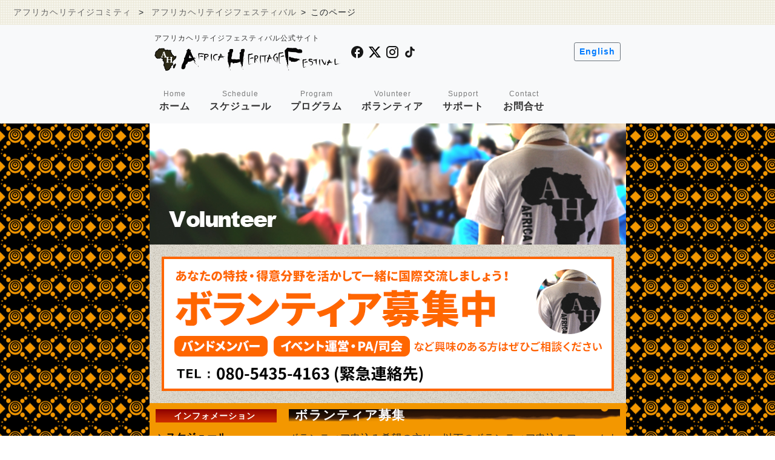

--- FILE ---
content_type: text/html; charset=UTF-8
request_url: http://africaheritage.jp/festival/j-volunteer.html
body_size: 6871
content:
<!-- headファイルhead.phpを読み込み -->


<!DOCTYPE html PUBLIC "-//W3C//DTD XHTML 1.0 Transitional//EN" "http://www.w3.org/TR/xhtml1/DTD/xhtml1-transitional.dtd">
<html xmlns="http://www.w3.org/1999/xhtml" xml:lang="ja" lang="ja">

<head>
      <meta http-equiv="Content-Type" content="text/html; charset=utf-8" />
      <meta http-equiv="Content-Style-Type" content="text/css" />
      <meta http-equiv="Content-Script-Type" content="text/javascript" />
      <meta http-equiv="imagetoolbar" content="no" />
      <meta name="description" content="アフリカヘリテイジコミティーが主催/運営する「アフリカヘリテイジフェスティバル」などのイベント・コンサート・出展イベントなどをご紹介します。 イベント委託・講演依頼・演奏会依頼・ワークショップ依頼・文化展示依頼なども受け付けております。" />
      <meta name="keywords" content="アフリカ, アフリカン, フェスティバル, フェス, ヘリテイジ, イベント" />

      <meta name="viewport" content="width=device-width,user-scalable=no,maximum-scale=1" />
      <link rel="stylesheet" media="all" type="text/css" href="http://africaheritage.jp/festival/css/style.css" />
      <!-- ※デフォルトのスタイル（style.css） -->
      <link rel="stylesheet" media="all" type="text/css" href="http://africaheritage.jp/festival/css/tablet.css" />
      <!-- ※タブレット用のスタイル（tablet.css） -->
      <link rel="stylesheet" media="all" type="text/css" href="http://africaheritage.jp/festival/css/smart.css" />
      <!-- ※スマートフォン用のスタイル（smart.css） -->

      <link rel="stylesheet" href="http://africaheritage.jp/festival/css/common.css" type="text/css" />
      <script type="text/javascript" src="http://africaheritage.jp/festival/js/jquery.js"></script>
      <script type="text/javascript" src="http://africaheritage.jp/festival/js/common.js"></script>

      <link href="http://africaheritage.jp/festival/common_201906/bootstrap.min.css" rel="stylesheet">
      <link href="http://africaheritage.jp/festival/common_201906/style_edit.css" rel="stylesheet">
      <script type="text/javascript" src="http://africaheritage.jp/festival/common_201906/jquery.min.js"></script>
      <script type="text/javascript" src="http://africaheritage.jp/festival/common_201906/bootstrap.min.js"></script>

<title>ボランティア募集｜アフリカヘリテイジフェスティバル</title>

</head>
<body>
    
    
<!-- ヘッダーファイルheader.phpを読み込み -->


<body>


<!--head_navi201912-->
<style type="text/css">
.pkz{
      background-color:#eee;
      font-size:14px;
      padding:10px 15px;background-image: url(http://africaheritage.jp/img/grid.gif);
      }.pkz span{margin:0 0.5em;}.pkz a{font-weight:normal;color:#666;}
</style>
<div class="pkz">
      <a href="http://africaheritage.jp">
      <span>アフリカヘリテイジコミティ</span></a>
      &gt;
      <a href="http://africaheritage.jp/festival/">
      <span>アフリカヘリテイジフェスティバル</span></a>&gt;<span>このページ</span></div>
<!--/head_navi201912/-->


<!--▼▼▼edit20190602-->
<!--navi-->

<nav class="navbar navbar-expand-sm navbar-light bg-light">
    <div class="container" style="max-width: 800px;">
        <a class="navbar-brand" href="index.html">
            <div class="e_NavTitle">アフリカヘリテイジフェスティバル公式サイト</div>
            <img src="http://africaheritage.jp/festival/images/logo.gif" alt="" width="307px" height="39" /></a>
            <div class="SNS">
                <!-- SNS style -->
                 <style>
                   div.sns {
                      display: flex; 
                      justify-content: center; 
                      gap: 20px 20px;
                   }
                   .SNS a img {
                      width: 24px;
                      height: 24px;
                   }
                 </style>
              
                <a href="https://www.facebook.com/profile.php?id=61555487796322">
                      <img src="http://africaheritage.jp/festival/images/facebook.svg" alt="facebook"></a>
                <a href="https://twitter.com/africa_fes">
                      <img src="http://africaheritage.jp/festival/images/x.svg" alt="x(twitter)"></a>
                <a href="https://www.instagram.com/africaheritagefestival">
                      <img src="http://africaheritage.jp/festival/images/instagram.svg" alt="instagram"></a>
                <a href="https://www.tiktok.com/@africaheritagefestival">
                      <img src="http://africaheritage.jp/festival/images/tiktok.svg" alt="tiktok"></a>
             </div>
        <div class="ml-auto btn btn-sm ml-2 btn-outline-secondary d-none d-sm-block"><a href="http://africaheritage.jp/festival/e-index.html">English</a></div>
        <button type="button" class="navbar-toggler e_NavTgl" data-toggle="collapse" data-target="#Navber" aria-controls="Navber" aria-expanded="false" aria-label="navi"> <span class="navbar-toggler-icon"></span> </button></div>
<!-- /.container -->
</nav><!--/navi/-->

<!--navi--><nav class="navbar navbar-expand-sm navbar-light bg-light">
<div class="container" style="max-width: 800px;">
<div class="collapse navbar-collapse" id="Navber">
<ul class="navbar-nav">
<li class="nav-item"><a class="nav-link" href="http://africaheritage.jp/festival/index.html" data-toggle="tooltip" title="アフリカヘリテイジフェスティバル公式サイト トップへ"><span class="e_NavSub">Home</span><span class="e_NavTx">ホーム</span></a></li>
<li class="nav-item"><a class="nav-link" href="http://africaheritage.jp/festival/j-schedule.html" data-toggle="tooltip" title="開催イベントの予定"><span class="e_NavSub">Schedule</span><span class="e_NavTx">スケジュール</span></a></li>
<li class="nav-item"><a class="nav-link" href="http://africaheritage.jp/festival/j-program.html" data-toggle="tooltip" title="イベントの内容について"><span class="e_NavSub">Program</span><span class="e_NavTx">プログラム</span></a></li>
<li class="nav-item"><a class="nav-link" href="http://africaheritage.jp/festival/j-volunteer.html" data-toggle="tooltip" title="イベントスタッフ募集中！"><span class="e_NavSub">Volunteer</span><span class="e_NavTx">ボランティア</span></a></li>
<li class="nav-item"><a class="nav-link" href="http://africaheritage.jp/festival/j-support.html" data-toggle="tooltip" title="協力のお願い"><span class="e_NavSub">Support</span><span class="e_NavTx">サポート</span></a></li>
<li class="nav-item"><a class="nav-link" href="http://africaheritage.jp/festival/j-contact.html" data-toggle="tooltip" title="お問合せ"><span class="e_NavSub">Contact</span><span class="e_NavTx">お問合せ</span></a></li>
<li class="nav-item"><a class="nav-link d-sm-none" href="http://africaheritage.jp/festival/e-index.html" data-toggle="tooltip" title="Language"><span class="e_NavSub">Language</span><span class="e_NavTx">English</span></a></li>
</ul>
</div>
<!-- /.navbar-collapse --></div>
<!-- /.container --></nav><!--/navi/--><!--▲▲▲edit20190602-->

<div id="top">

    <div id="icatch"><img src="http://africaheritage.jp/festival/images/icatch-volunteer.jpg" alt="ボランティア募集" />
    <img src="http://africaheritage.jp/festival/images/volunteerswanted.png" width="100%" alt="ボランティア説明会 Volunteer Meeting" border="0">
    </div>
    <div id="contents">
      <div id="main">
       <h2>ボランティア募集</h2>


<p>
ボランティア申込み希望の方は、以下のボランティア申込みフォームよりお申込みください。
</p>


<a href="https://forms.gle/687uaQAvbnZZCXeTA">
<img src="http://africaheritage.jp/festival/images/volunteer-form.jpg" alt="volunteer-form" border="0"></a>




<p><br><br><br></p>

<p>
アフリカヘリテイジコミティーでは理事長トニー・ジャスティスのもと、
アフリカ文化への理解促進のための活動や日本・アフリカのこどもの支援活動など、
様々な事業に取り組んでいます。
全ての事業の運営に関わる本部/実行委員会のボランティアスタッフの他、
各事業ごとのボランティアスタッフを随時募集しています。<br><br>

その他、音楽活動を中心としたアーティストメンバー、
アフリカヘリテイジバンドメンバーも募集しています。
歌、楽器（何でも可）など音楽のできる方、アフリカ/日本、国籍を問わず大募集です。<br><br>

また、イベントPA音響設営できる方・電気配線設営できる方、ステージ設営できる大工さんなど、
専門知識・技術をお持ちの方も大歓迎です！
あなたの特技・得意分野を活かして一緒に国際交流しましょう！！<br><br>

</p>

<p><br><br><br></p>

<p>＊＊＊＊＊＊＊＊＊＊＊＊＊＊＊＊＊＊＊＊＊＊＊＊＊＊＊＊＊＊＊＊＊＊＊＊</p>

<p><img src="http://africaheritage.jp/festival/images/tony.jpg" alt="" width="200" class="img-left"/>
アフリカヘリテイジコミティー理事長　トニー・ジャスティスより<br><br>
「学生のみなさん、社会人のみなさん、あなたの特技や得意分野を活かして
是非ボランティアに参加してください。
活動を通して異なる文化・考え方・人々の暮らしを知り、きっと世界が広がると思います。
そしてあなたの活動が、未来を担うこどもたちを育て、多文化共生のできる社会づくりにつながっていきます。」</p>

<p>＊＊＊＊＊＊＊＊＊＊＊＊＊＊＊＊＊＊＊＊＊＊＊＊＊＊＊＊＊＊＊＊＊＊＊＊</p>
<p><br><br><br></p>


<h2 style="margin-top: 1.5rem;">ボランティア募集について</h2>
<p>
   アフリカヘリテイジコミティーでは大きく分けて以下のボランティアを募集しています。<br>
   こども達の未来のため、地域のために活動する志のある方大歓迎です！</p>

<h3 style="margin-top: 1.5rem;">◆フェスティバルのボランティア</h3>

<p>
   <img src="http://africaheritage.jp/festival/images/festival-image.jpg" alt="" width="200" class="img-left"/>
   会場案内、チラシ配り、インフォメーション（受付）、スタンプラリーのセッティング/受付、
   文化体験ワークショップ（太鼓体験・ビーズ体験・衣装体験など）のサポート、
   レセプション（来賓対応）、ステージ・テント設営・撤去、駐車場/車両誘導、料理販売サポート、写真/動画撮影など<br><br>   
</p>
<h4>
   【その他、以下の担当できる方を大募集しています！！】
</h4>
<p>
   ＰＡ音響設営のできる方、電気配線設営のできる方、ステージ設営できる大工さん、
   備品の運搬できる方（トラック運転できる方、マニュアルできる方、大歓迎！）、司会/ＭＣできる方、大歓迎！<br><br>
   ※フェスティバルは、年に３～４回開催<br><br>
</p>
   
<h4 style="margin-top: 1.5rem;">【ボランティア内容】</h4>
<ul>
   <li>開催４日前～３日前の主な作業：備品の積み込み作業（体力ある方、大歓迎！）</li>
   <li>
      開催２日前の主な作業：備品運搬、荷卸し作業・テントやステージの設営（体力ある方、大歓迎！）
   </li>
   <li>
      開催前日の主な作業：テントやステージの設営、机・イス・のぼり設置など会場セッティング作業
   </li>
   <li>
      開催当日の主な内容：朝のセッティング作業・ミーティング→開催時間中は各担当コーナーで活動→開催終了時間後、片付・解散
   </li>
   <li>
      開催最終日の夕方～23:00頃迄の作業：テントやステージの撤去・机・イス・のぼりなど備品の片付け・トラックへの積み込み作業
   </li>
</ul>

<h5>【活動時間】</h5>
   <ol>
      <li>
         全日（9:00～可能な時間迄）
      </li>
      <li>
         9:00～18:00（日中）
      </li>
      <li>
         7:00～13:00（午前）
      </li>
      <li>
         12:00～18:00（午後）
      </li>
      <li>
         15:00～23:00（夕方～夜）
      </li>
   </ol>
   <p>
      ※その他、参加可能な時間をご相談ください。
   </p>
   <p>
      ※開催当日は朝9:00～会場にて全体ミーティングを行います。
   </p>
   
<h4 style="margin-top: 1.5rem;">【ボランティア説明会/研修】</h4>
<p>
   次回のボランティア説明会/研修の日程は、ご登録された方に個別でご連絡いたします。<br>
</p>
<h5>
   ＊＊＊説明会プログラム＊＊＊
</h5>
<ul>
   <li>10:30～12:30 団体の活動・フェスティバルについての説明</li>
   <li>12:30～13:30 質疑応答＆アフリカのお茶＆お茶菓子の試飲試食交流会</li>
</ul>
<p>
   （説明後はアフリカのコーヒーや紅茶、ハーブティー、ジャムやはちみつなどを試飲試食しながら、
   ボランティア交流会を行います！フェスティバルについての質問の他、アフリカ文化について気になることを
   理事長トニー・ジャスティスに聞いてもＯＫです！ぜひお気軽にご参加ください。）
</p>

<p style="font-weight: bold;">参加希望の方は、ボランティア申込みフォームよりお申込みください。説明会参加希望日を、面接希望日欄またはメッセージ欄にご記入ください。</p>
   <a href="https://forms.gle/687uaQAvbnZZCXeTA">
      <img src="http://africaheritage.jp/festival/images/volunteer-form.jpg" alt="volunteer-form"></a>
   <p style="margin-top: 1.5rem;"><a href="tel:080-5435-4163">TEL: 080-5435-4163 (緊急連絡先)</a></p>


<h3 style="margin-top: 1.5rem;">◆実行委員会のボランティア</h3>
<p><img src="http://africaheritage.jp/festival/images/school-project-image.jpg" alt="" width="200" class="img-left"/>
国際文化交流フェスティバルの企画・運営に関わるフェスティバル実行委員会のメンバーを大募集しています！
（年に３～４回の国際交流イベント開催に向けて活動します。）
その他、こども食堂・寺子屋の運営（日本）、アフリカのこどもの支援（プロジェクト）など、
団体の各事業全体に関わる本部・実行委員会メンバーも募集しています！
事務（メール・ワード・エクセル・パワーポイント）作業、打ち合わせ・講演会のサポートなどを行います。
特にＷＥＢ・ＰＣ・デザイン・ちらし制作できる方、英語/フランス語できる方、大歓迎です！<br>
※相模原事務所（ＪＲ横浜線・相模原駅）に定期的に通える方。<br>
※遠方の方でも、パソコンの環境があり電話連絡がとれる方であればメンバー参加できます。
まずはお気軽にご連絡ください！<br>
</p>

<p style="margin-top: 1.5rem;">
    <a href="http://africaheritage.jp/festival/ahc/j-staff-wanted.html">実行委員会のボランティアについて</a>
</p>
<!-- 
<a href="http://africaheritage.jp">●アフリカヘリテイジコミティー公式ウェブサイト</a><br>
<a href="http://africaheritage.jp/festival/">●アフリカヘリテイジコミティー・イベント情報サイト</a><br>
<a href="http://africaheritage.jp/shcool.html">●アフリカのこども支援（プロジェクト）</a><br>
<a href="http://kodomo.novinye.com">●「ノヴィーニェこども食堂＆寺子屋」公式ウェブサイト</a><br>
<a href="https://ameblo.jp/novinye-kodomo/">●「ノヴィーニェこども食堂＆寺子屋」活動報告ブログ</a> -->


<!-- 
<h4>◆こども食堂・寺子屋のボランティア</h4>
<p><img src="images/kodomo-shokudo-image.jpg" alt="" width="200" class="img-left"/>
   ただいま横浜市青葉区と相模原市中央区の２か所にて「ノヴィーニェこども食堂＆こども寺子屋」というこどもの居場所づくりのための
事業に取り組んでいます。<br>
＜内容＞<br>
食事の調理、配膳、皿洗い、掃除、洗い物、会場セッティング、受付、寺子屋のレクレーション企画等。<br><br>
今後は外国につながりをもつこどもの支援・国際交流の場にもなるよう取り組んでいきます。
こども食堂（料理の提供）だけでなく「こども寺子屋」もセットで、こどもたちに色々な体験の場を提供しています。<br><br>

料理ができなくても大丈夫！こどもたちの笑顔に癒される現場です(^O^)/
こどもが好きな方、教育に興味のある方、国際交流に興味のある方、ぜひ一緒に活動してください！（随時募集中！）<br>
活動のためのＳＮＳ発信・ウェブ編集・事務作業など開催日以外にパソコンでお手伝いしてくださる方も大歓迎です！！！<br><br>
<a href="http://kodomo.novinye.com">●「ノヴィーニェこども食堂＆寺子屋」公式ウェブサイト</a><br>
<a href="https://ameblo.jp/novinye-kodomo/">●「ノヴィーニェこども食堂＆寺子屋」活動報告ブログ</a><br><br></p> -->


<h3 style="margin-top: 1.5rem;">◆アーティスト・メンバー大募集</h3>
<p><img src="http://africaheritage.jp/festival/images/artist-image.jpg" alt="" width="200" class="img-left"/>
   ボーカルor楽器（楽器なら何でもＯＫ！サックス・など木管楽器・トランペットなど金管楽器・キーボード・ギター・ドラム・太鼓etc.）orダンスできる方、アフリカ音楽やジャズに興味のある方、
   是非「アフリカヘリテイジバンド」に参加してみませんか？アフリカ人でも日本人でも国籍問わず大歓迎です！毎月１～２回、年３～４回のフェスティバルへのステージ出演があります。アフリカヘリテイジバンドへの参加の他、相談により単独でのステージ出演のチャンスもあります！ご興味ある方は、お気軽にご連絡ください！</p>
<p>
   <a href="http://africaheritage.jp/festival/j-exhibitors-wanted.html">出展者・出演アーティスト募集</a>
</p>

<h2 style="margin-top: 1.5rem;">
   アフリカヘリテイジコミティー事務局
</h2>
<p>
   下記フォームよりご連絡ください。
</p>
<a href="https://forms.gle/687uaQAvbnZZCXeTA">
   <img src="http://africaheritage.jp/festival/images/volunteer-form.jpg" alt="volunteer-form"></a>
<p style="margin-top: 1.5rem;"><a href="tel:080-5435-4163">TEL: 080-5435-4163 (緊急連絡先)</a></p>





      </div><!-- /#main -->
      
      
    <!-- サイドナビゲーションのファイル subnav.php を読み込み -->
    

<div id="sub">
   <div class="section">
       <h2>インフォメーション</h2>
       <ul>
           <li><a href="http://africaheritage.jp/festival/j-schedule.html">スケジュール</a></li>
           <li><a href="http://africaheritage.jp/festival/j-access.html">アクセス</a></li>
           <li><a href="http://africaheritage.jp/festival/j-contact.html">お問い合わせ</a></li>
       </ul>
   </div>
<!-- /.section -->
   <div class="section">
       <h2>プログラム</h2>
       <ul>
           <li><a href="http://africaheritage.jp/festival/program/j-stage.html">ライブステージ</a></li>
           <li><a href="http://africaheritage.jp/festival/program/j-bazaar.html">バザール</a></li>
           <li><a href="http://africaheritage.jp/festival/program/j-food.html">フードコート</a></li>
           <li><a href="http://africaheritage.jp/festival/program/j-workshop.html">ワークショップ</a></li>
           <li><a href="http://africaheritage.jp/festival/program/j-photo.html">写真展＆ショートムービー</a></li>
           <li><a href="http://africaheritage.jp/festival/program/j-embassy.html">大使館コーナー</a></li>
           <li><a href="http://africaheritage.jp/festival/program/j-charity.html">チャリティー</a></li>
           <li><a href="http://africaheritage.jp/festival/program/j-fleamarket.html">フリーマーケット</a></li>
       </ul>
   </div>
<!-- /.section -->
   <div class="section">
       <h2>募集</h2>
       <ul>
           <li><a href="http://africaheritage.jp/festival/j-band.html">バンドメンバー募集</a></li>
           <li><a href="http://africaheritage.jp/festival/ahc/j-staff-wanted.html">社員・スタッフ・メンバー募集</a></li>
           <li><a href="http://africaheritage.jp/festival/j-volunteer.html">ボランティア募集</a></li>
           <li><a href="http://africaheritage.jp/festival/j-exhibitors-wanted.html">出展者・出演アーティスト募集</a></li>
           <li><a href="http://africaheritage.jp/festival/j-support.html">協賛・スポンサー・サポーター募集</a></li>
           <li><a href="http://africaheritage.jp/festival/ahc/j-recruit.html">有給スタッフ募集</a></li>
       </ul>
   </div>
<!-- /.section -->
   <div class="section">
       <h2>AHCについて</h2>
       <ul>
           <li><a href="http://africaheritage.jp/festival/ahc/j-about-ah.html">アフリカヘリテイジとは</a></li>
           <li><a href="http://africaheritage.jp/festival/ahc/j-ah-members.html">メンバー紹介</a></li>
           <li><a href="http://africaheritage.jp/festival/ahc/j-staff-wanted.html">社員・スタッフ・メンバー募集</a></li>
           <li><a href="http://kodomo.novinye.com/">こども食堂&こども寺子屋 <img src="http://africaheritage.jp/festival/images/gridicons_external.svg" alt="外部リンク"> </a></li>
           <li><a href="http://africaheritage.jp/festival/ahc/j-donation.html">寄付のお願い</a></li>
           <li><a href="http://africaheritage.jp/festival/ahc/j-recruit.html">有給スタッフ募集</a></li>
       </ul>
   </div>
<!-- /.section -->
   <!--<div class="section">-->
       <!--<h2>過去のイベント</h2>-->
       <!--<ul>-->
           <!--<li><a href="event/j-past-event.html">一覧</a></li>-->
           <!-- <li><a href="event/j-report.html">チャリティー報告</a></li> -->
       <!--</ul>-->
   <!--</div>-->
<!-- /.section -->
</div>
<!-- /#sub --> 
    <!-- ページのトップへもどるファイル pagetop.php を読み込み -->
    
<div id="pageTop"><a href="#top">ページのトップへ戻る</a></div>
   </div><!-- /#contents -->
    <!-- フッターファイル footer.php を読み込み -->
    
<div id="footer">
<div id="footMenu">
<ul>
<li><a href="http://africaheritage.jp/festival/index.html">ホーム</a></li>
<li><a href="http://africaheritage.jp/festival/j-program.html">プログラム</a></li>
<li><a href="http://africaheritage.jp/festival/j-schedule.html">スケジュール</a></li>
<li><a href="http://africaheritage.jp/festival/j-access.html">アクセス</a></li>
<li><a href="http://africaheritage.jp/festival/j-volunteer.html">ボランティア</a></li>
<li><a href="http://africaheritage.jp/festival/j-support.html">協力</a></li>
<li><a href="http://africaheritage.jp/festival/j-contact.html">お問い合わせ</a></li>
</ul>
</div>
<!-- /#footerMenu -->
<div id="foot-support">
<p><a href="http://africaheritage.jp/festival/j-support.html">＜協賛・サポーター・広告主募集＞</a></p>
<p><a href="http://africaheritage.jp/festival/j-volunteer.html"><img src="http://africaheritage.jp/festival/images/link-volunteer.jpg" alt="ボランティア募集" /></a></p>
</div>
<!-- /#foot-support -->
<div class="copyright">Copyright &copy; 2025 AFRICA HERITAGE COMMITTEE All Rights Reserved.</div>
</div>    
</div><!-- /#top -->
</body>
</html>


--- FILE ---
content_type: text/css
request_url: http://africaheritage.jp/festival/css/style.css
body_size: 2235
content:
/*===============================================
●style.css 画面の横幅が769px以上
===============================================*/
@media screen and (min-width: 769px){
img{
max-width: 100%;
height: auto;
width /***/:auto;　
}
#container{
width:100%;
}
～以下、画面の横幅が768pxまでの場合のスタイル記入～
}













@charset "UTF-8";


/* ========BASIC======== */
html {
   overflow-y:scroll;
}

body {
   margin:0;
   padding:0;
   line-height:1.6;
   letter-spacing:1px;
   font-family:'ヒラギノ角ゴ Pro W3','Hiragino Kaku Gothic Pro','メイリオ',Meiryo,'ＭＳ Ｐゴシック',sans-serif;
   font-size:12px;
   color:black
   border-top:5px solid #9B0000;
   background:orange url("../images/bg-body.jpg") 0 0 repeat;
}

br {
   letter-spacing:normal;
}

a {
   color:#5A482B;
   text-decoration:none;
   font-weight:bold;
}

a:hover {
   color:#C94C00;
}



img {
   border:0;
   vertical-align:bottom;
}

h1,h2,h3,h4,h5,h6 {
   margin:0;
}


/* ========TEMPLATE LAYOUT======== */
#headWrap {
   position:relative;
   width:100%;
   margin:0 auto;
   padding:10px 0px 0px 0px;
   background:#fff;
}

#header {
   position:relative;
   width:787px;
   margin:0 auto;
   background:#fff;
}

#pr {
   position:absolute;
   left:0;
   top:0;
   width:787px;
}

#gnavi {
   position:absolute;
   bottom:0;
   right:0;
}

#menu {
   width:100%;
   float:left;
   background:url("../images/bg-menu.gif") 0 0 repeat;
}

#icatch {
   width:787px;
   margin:0 auto;
   background:#fff;
}


#contents {
   clear:both;
   width:767px;
   margin:0 auto;
   padding:10px;
   background:orange;
   background:url("../images/bg-contents.gif") 0 0 repeat;
}

#main {
   float:right;
   width:547px;
}

#sub {
   float:left;
   width:200px;
}

#pageTop {
   clear:both;
}

#footMenu {
   width:787px;
   margin:0 auto;
}

#footer {
   background:black;
   border-top:5px solid orange;
   border-bottom:5px solid #9B0000;
}


/* ========HEADER CUSTOMIZE======== */
#header h1 {
   margin:0;
   padding-top:25px;
   font-size:32px;
   color:#fff;
   line-height:50px;
}

#header h1 a {
   color:#9B0000;
}

#header h1 a:hover {
   color:#D30000;
}

#header #pr p {
   margin:0;
   font-size:11px;
}

#header #gnavi ul {
   list-style:none;
}

#header #gnavi li {
   float:left;
   font-size:13px;
   margin-left:15px;
}

#header #gnavi li a.lang {
   color:#C94C00;
   font-weight:bold;
   letter-spacing:-1px;
   line-height:1.5;
   padding-left:10px;
   background:url("../images/bg_footmenu.gif") 0 50% no-repeat;
}

#header #gnavi li a:hover.lang {
   color:orange;
}

#header #gnavi li a.wani {
   text-align:left;
   display:block;
   height:40px;
   width:160px;
   background:url("../images/bg-wani.gif");
   background-position:left;
}

#header #gnavi li a:hover.wani {
   background:url("../images/bg-wani.gif");
   background-position:right;
}

#header #gnavi li a.wani-e {
   text-align:left;
   display:block;
   height:40px;
   width:160px;
   background:url("../images/bg-wani-e.gif");
   background-position:left;
}

#header #gnavi li a:hover.wani-e {
   background:url("../images/bg-wani-e.gif");
   background-position:right;
}

/* ========MENU CUSTOMIZE======== */
#menu ul {
   width:787px;
   margin:0 auto;
   margin-top:10px;
   padding:0;
}

#menu li {
   height:40px;
   float:left;
   color:#333;
   text-align:center;
   list-style-type:none;
  display:inline;
  background-repeat:no-repeat;
}

#menu li a {
   display:block;
   height:40px;
   color:black;
   line-height:2.0;
   font-family:"MS ゴシック",sans-serif;
   color:#3F2A0F;
   font-weight:bold;
   font-size:10px;
}



#menu li a:hover {
   background:orange url("../images/bg_menu.gif") 0 -60px repeat-x;
   z-index:100;
}

#menu li a span.topmenu{
  color:white;
}

#menu li a:hover span.topmenu  {
  color:orange;
}

li#red a{
   width:113px;
  height:40px;
  background-image:url("../images/bg-red.jpg");
  background-color:red;
}
li#red a:hover{
  background-image:url("../images/bg-red.jpg");
  background-position:right;
}



li#yellow a{
   width:112px;
  height:40px;
  background-image:url("../images/bg-yellow.jpg");
  background-color:yellow;
}
li#yellow a:hover{
  background-image:url("../images/bg-yellow.jpg");
  background-position:right;
}


li#green a{
   width:112px;
  height:40px;
  background-image:url("../images/bg-green.jpg");
  background-color:limegreen;
}
li#green a:hover{
  background-image:url("../images/bg-green.jpg");
  background-position:right;
}



/* ========TOPICPATH CUSTOMIZE======== */
#topicPath {
   margin-bottom:10px;
   font-size:11px;
}


/* ========MAIN CONTENTS CUSTOMIZE======== */


#main p.p18{
   font-size:18px;
}

#main p.red{
   color:red;
}

#main table.support th{
   font-size:23px;
}



#main a {
   color:#9B0000;
}

#main a:hover {
   color:#C94C00;
   text-decoration:underline;
}

#main h2 {
   margin-bottom:8px;
   padding:0 0 0 10px;
   color:white;
   font-family:Georgia,"MS 明朝","Hiragino Mincho Pro W3","ヒラギノ明朝 Pro W3",serif;
   font-size:14px;
   font-weight:bold;
   line-height:35px;
   background:url("../images/bg_h2.gif") 100% 100% no-repeat;
}

#main h3 {
   margin-bottom:3px;
   padding-left:50px;
   font-size:14px;
   color:black;
   border-bottom:2px solid black;
   background:url("../images/bg_h3.gif") 0 5px no-repeat;
}



#main h4 {
   margin-bottom:8px;
   padding:2px 2px 2px 5px;
   font-size:12px;
   background:green;
   color:#fff;
   background:url("../images/bg_h4.gif") 0 0 repeat-x;
   clear:both;
}

#main h5 {
   margin-bottom:8px;
   font-size:12px;
   border-bottom:1px solid #5A482B;
}

#main h6 {
   margin-bottom:2px;
   font-size:12px;
}

#main p {
   margin:0 0 1em 0;
   font-size:12px;
}

#main p.right-name {
   text-align:right;
   margin-right:30px;
}

#main ul,ol,dl {
   font-size:12px;
}

#main dt {
   margin-bottom:3px;
}

#main dd {
   padding:0;
   margin:0 0 0.5em 1em;
   padding:3px;
   background:ivory;
}

/* INFORMATION CUSTOMIZE */
* html body #main dl.information dd div {
   display:inline-block;
}

#main dl.information dt {
   float:left;
   margin:0;
   padding:0;
}

#main dl.information dd {
   margin:5px 0;
   padding:0 0 0.5em 8em;
   background:url("../images/bg_dotline.gif") 0 100% repeat-x;
}

#main table {
   width:100%;
   border-collapse:collapse;
}

#main table th {
   padding:5px;
   font-size:12px;
   text-align:left;
   border-bottom:1px solid #5A482B;
}

#main table td {
   padding:5px;
   font-size:12px;
   text-align:left;
   border-bottom:1px solid #5A482B;
}

#main img.img-left {
   float:left;
   margin-right:10px;
}
#main img.img-right {
   float:right;
   margin-right:10px;
}
#main p{
   clear:both;
}
#main p.line{
   background:url("../images/bg_dotline.gif") 0 100% repeat-x;
}

/* ========SUBCONTENTS CUSTOMIZE======== */
#sub .section {
   margin-bottom:10px;
}

#sub h2 {
   padding:3px;
   font-size:14px;
   font-weight:bold;
   color:#fff;
   padding-left:30px;
   background:#9B0000;
   background:url("../images/bg-sub-h2.gif") repeat-x;
}

#sub ul {
   margin:5px 0 0 5px;
   padding:0;
}

#sub li {
   font-weight:bold;
   padding:5px 0 5px 0;
   line-height:1.4;
   list-style:none;
   background:url("../images/bg_dotline.gif") 0 100% repeat-x;
}

#sub li a {
   color:black;
   display:block;
   padding-left:12px;
   background:url("../images/bg_list.gif") 0 6px no-repeat;
}

#sub li a:hover {
   color:#9B0000;
}

/* ========PAGEOP CUSTOMIZE========= */
#pageTop {
   padding:20px 0;
   text-align:right;
   font-size:11px;
}

#pageTop a {
   color:black;
   padding-left:8px;
   background:url("../images/bg_pagetop.gif") 0 50% no-repeat;
}

#pageTop a:hover {
   color:#9B0000;
}


/* ========FOOTMENU CUSTOMIZE======== */
#footMenu ul {
   margin:0;
   padding:10px 0 0 0;
   text-align:right;
}

#footMenu li {
   display:inline;
   margin:0 0 0 10px;
   list-style:none;
}

#footMenu li a {
   color:orange;
   padding-left:10px;
   background:url("../images/bg_footmenu.gif") 0 50% no-repeat;
}

#footMenu li a:hover {
   color:#9B0000;
}

a.login{
background-color:yellow;
padding:10px;
font-size:18px;
}

#foot-support{
   padding:10px 0;
   font-size:25px;
   font-style:normal;
   color:orange;
   text-align:center;
}

#foot-support a {
   color:orange;
}

#foot-support a:hover {
   color:yellow;
}


/* ========FOOTER CUSTOMIZE======== */
.copyright {
   padding:30px 0;
   font-size:11px;
   font-style:normal;
   color:orange;
   text-align:center;
}

--- FILE ---
content_type: text/css
request_url: http://africaheritage.jp/festival/css/tablet.css
body_size: 2226
content:
/*===============================================
●tablet.css 画面の横幅が768pxまで
===============================================*/
@media screen and (max-width: 768px){
img{
max-width: 100%;
height: auto;
width /***/:auto;　
}
#container{
width:100%;
}
～以下、画面の横幅が768pxまでの場合のスタイル記入～
}

















@charset "UTF-8";


/* ========BASIC======== */
html {
   overflow-y:scroll;
}

body {
   margin:0;
   padding:0;
   line-height:1.6;
   letter-spacing:1px;
   font-family:'ヒラギノ角ゴ Pro W3','Hiragino Kaku Gothic Pro','メイリオ',Meiryo,'ＭＳ Ｐゴシック',sans-serif;
   font-size:12px;
   color:black
   border-top:5px solid #9B0000;
   background:orange url("../images/bg-body.jpg") 0 0 repeat;
}

br {
   letter-spacing:normal;
}

a {
   color:#5A482B;
   text-decoration:none;
   font-weight:bold;
}

a:hover {
   color:#C94C00;
}



img {
   border:0;
   vertical-align:bottom;
}

h1,h2,h3,h4,h5,h6 {
   margin:0;
}


/* ========TEMPLATE LAYOUT======== */
#headWrap {
   position:relative;
   width:100%;
   margin:0 auto;
   padding:10px 0px 0px 0px;
   background:#fff;
}

#header {
   position:relative;
   width:787px;
   margin:0 auto;
   background:#fff;
}

#pr {
   position:absolute;
   left:0;
   top:0;
   width:787px;
}

#gnavi {
   position:absolute;
   bottom:0;
   right:0;
}

#menu {
   width:100%;
   float:left;
   background:url("../images/bg-menu.gif") 0 0 repeat;
}

#icatch {
   width:787px;
   margin:0 auto;
   background:#fff;
}


#contents {
   clear:both;
   width:767px;
   margin:0 auto;
   padding:10px;
   background:orange;
   background:url("../images/bg-contents.gif") 0 0 repeat;
}

#main {
   float:right;
   width:547px;
}

#sub {
   float:left;
   width:200px;
}

#pageTop {
   clear:both;
}

#footMenu {
   width:787px;
   margin:0 auto;
}

#footer {
   background:black;
   border-top:5px solid orange;
   border-bottom:5px solid #9B0000;
}


/* ========HEADER CUSTOMIZE======== */
#header h1 {
   margin:0;
   padding-top:25px;
   font-size:32px;
   color:#fff;
   line-height:50px;
}

#header h1 a {
   color:#9B0000;
}

#header h1 a:hover {
   color:#D30000;
}

#header #pr p {
   margin:0;
   font-size:11px;
}

#header #gnavi ul {
   list-style:none;
}

#header #gnavi li {
   float:left;
   font-size:13px;
   margin-left:15px;
}

#header #gnavi li a.lang {
   color:#C94C00;
   font-weight:bold;
   letter-spacing:-1px;
   line-height:1.5;
   padding-left:10px;
   background:url("../images/bg_footmenu.gif") 0 50% no-repeat;
}

#header #gnavi li a:hover.lang {
   color:orange;
}

#header #gnavi li a.wani {
   text-align:left;
   display:block;
   height:40px;
   width:160px;
   background:url("../images/bg-wani.gif");
   background-position:left;
}

#header #gnavi li a:hover.wani {
   background:url("../images/bg-wani.gif");
   background-position:right;
}

#header #gnavi li a.wani-e {
   text-align:left;
   display:block;
   height:40px;
   width:160px;
   background:url("../images/bg-wani-e.gif");
   background-position:left;
}

#header #gnavi li a:hover.wani-e {
   background:url("../images/bg-wani-e.gif");
   background-position:right;
}

/* ========MENU CUSTOMIZE======== */
#menu ul {
   width:787px;
   margin:0 auto;
   margin-top:10px;
   padding:0;
}

#menu li {
   height:40px;
   float:left;
   color:#333;
   text-align:center;
   list-style-type:none;
  display:inline;
  background-repeat:no-repeat;
}

#menu li a {
   display:block;
   height:40px;
   color:black;
   line-height:2.0;
   font-family:"MS ゴシック",sans-serif;
   color:#3F2A0F;
   font-weight:bold;
   font-size:10px;
}



#menu li a:hover {
   background:orange url("../images/bg_menu.gif") 0 -60px repeat-x;
   z-index:100;
}

#menu li a span.topmenu{
  color:white;
}

#menu li a:hover span.topmenu  {
  color:orange;
}

li#red a{
   width:113px;
  height:40px;
  background-image:url("../images/bg-red.jpg");
  background-color:red;
}
li#red a:hover{
  background-image:url("../images/bg-red.jpg");
  background-position:right;
}



li#yellow a{
   width:112px;
  height:40px;
  background-image:url("../images/bg-yellow.jpg");
  background-color:yellow;
}
li#yellow a:hover{
  background-image:url("../images/bg-yellow.jpg");
  background-position:right;
}


li#green a{
   width:112px;
  height:40px;
  background-image:url("../images/bg-green.jpg");
  background-color:limegreen;
}
li#green a:hover{
  background-image:url("../images/bg-green.jpg");
  background-position:right;
}



/* ========TOPICPATH CUSTOMIZE======== */
#topicPath {
   margin-bottom:10px;
   font-size:11px;
}


/* ========MAIN CONTENTS CUSTOMIZE======== */


#main p.p18{
   font-size:18px;
}

#main p.red{
   color:red;
}

#main table.support th{
   font-size:23px;
}



#main a {
   color:#9B0000;
}

#main a:hover {
   color:#C94C00;
   text-decoration:underline;
}

#main h2 {
   margin-bottom:8px;
   padding:0 0 0 10px;
   color:white;
   font-family:Georgia,"MS 明朝","Hiragino Mincho Pro W3","ヒラギノ明朝 Pro W3",serif;
   font-size:14px;
   font-weight:bold;
   line-height:35px;
   background:url("../images/bg_h2.gif") 100% 100% no-repeat;
}

#main h3 {
   margin-bottom:3px;
   padding-left:50px;
   font-size:14px;
   color:black;
   border-bottom:2px solid black;
   background:url("../images/bg_h3.gif") 0 5px no-repeat;
}



#main h4 {
   margin-bottom:8px;
   padding:2px 2px 2px 5px;
   font-size:12px;
   background:green;
   color:#fff;
   background:url("../images/bg_h4.gif") 0 0 repeat-x;
   clear:both;
}

#main h5 {
   margin-bottom:8px;
   font-size:12px;
   border-bottom:1px solid #5A482B;
}

#main h6 {
   margin-bottom:2px;
   font-size:12px;
}

#main p {
   margin:0 0 1em 0;
   font-size:12px;
}

#main p.right-name {
   text-align:right;
   margin-right:30px;
}

#main ul,ol,dl {
   font-size:12px;
}

#main dt {
   margin-bottom:3px;
}

#main dd {
   padding:0;
   margin:0 0 0.5em 1em;
   padding:3px;
   background:ivory;
}

/* INFORMATION CUSTOMIZE */
* html body #main dl.information dd div {
   display:inline-block;
}

#main dl.information dt {
   float:left;
   margin:0;
   padding:0;
}

#main dl.information dd {
   margin:5px 0;
   padding:0 0 0.5em 8em;
   background:url("../images/bg_dotline.gif") 0 100% repeat-x;
}

#main table {
   width:100%;
   border-collapse:collapse;
}

#main table th {
   padding:5px;
   font-size:12px;
   text-align:left;
   border-bottom:1px solid #5A482B;
}

#main table td {
   padding:5px;
   font-size:12px;
   text-align:left;
   border-bottom:1px solid #5A482B;
}

#main img.img-left {
   float:left;
   margin-right:10px;
}
#main img.img-right {
   float:right;
   margin-right:10px;
}
#main p{
   clear:both;
}
#main p.line{
   background:url("../images/bg_dotline.gif") 0 100% repeat-x;
}

/* ========SUBCONTENTS CUSTOMIZE======== */
#sub .section {
   margin-bottom:10px;
}

#sub h2 {
   padding:3px;
   font-size:14px;
   font-weight:bold;
   color:#fff;
   padding-left:30px;
   background:#9B0000;
   background:url("../images/bg-sub-h2.gif") repeat-x;
}

#sub ul {
   margin:5px 0 0 5px;
   padding:0;
}

#sub li {
   font-weight:bold;
   padding:5px 0 5px 0;
   line-height:1.4;
   list-style:none;
   background:url("../images/bg_dotline.gif") 0 100% repeat-x;
}

#sub li a {
   color:black;
   display:block;
   padding-left:12px;
   background:url("../images/bg_list.gif") 0 6px no-repeat;
}

#sub li a:hover {
   color:#9B0000;
}

/* ========PAGEOP CUSTOMIZE========= */
#pageTop {
   padding:20px 0;
   text-align:right;
   font-size:11px;
}

#pageTop a {
   color:black;
   padding-left:8px;
   background:url("../images/bg_pagetop.gif") 0 50% no-repeat;
}

#pageTop a:hover {
   color:#9B0000;
}


/* ========FOOTMENU CUSTOMIZE======== */
#footMenu ul {
   margin:0;
   padding:10px 0 0 0;
   text-align:right;
}

#footMenu li {
   display:inline;
   margin:0 0 0 10px;
   list-style:none;
}

#footMenu li a {
   color:orange;
   padding-left:10px;
   background:url("../images/bg_footmenu.gif") 0 50% no-repeat;
}

#footMenu li a:hover {
   color:#9B0000;
}

a.login{
background-color:yellow;
padding:10px;
font-size:18px;
}

#foot-support{
   padding:10px 0;
   font-size:25px;
   font-style:normal;
   color:orange;
   text-align:center;
}

#foot-support a {
   color:orange;
}

#foot-support a:hover {
   color:yellow;
}


/* ========FOOTER CUSTOMIZE======== */
.copyright {
   padding:30px 0;
   font-size:11px;
   font-style:normal;
   color:orange;
   text-align:center;
}

--- FILE ---
content_type: text/css
request_url: http://africaheritage.jp/festival/css/smart.css
body_size: 2227
content:


/*===============================================
●smart.css  画面の横幅が640pxまで
===============================================*/
@media screen and (max-width:640px){
img{
max-width: 100%;
height: auto;
width /***/:auto;　
}
#container{
width:100%;
}
～以下、画面の横幅が640pxまでの場合のスタイル記入～
}

















@charset "UTF-8";


/* ========BASIC======== */
html {
   overflow-y:scroll;
}

body {
   margin:0;
   padding:0;
   line-height:1.6;
   letter-spacing:1px;
   font-family:'ヒラギノ角ゴ Pro W3','Hiragino Kaku Gothic Pro','メイリオ',Meiryo,'ＭＳ Ｐゴシック',sans-serif;
   font-size:12px;
   color:black
   border-top:5px solid #9B0000;
   background:orange url("../images/bg-body.jpg") 0 0 repeat;
}

br {
   letter-spacing:normal;
}

a {
   color:#5A482B;
   text-decoration:none;
   font-weight:bold;
}

a:hover {
   color:#C94C00;
}



img {
   border:0;
   vertical-align:bottom;
}

h1,h2,h3,h4,h5,h6 {
   margin:0;
}


/* ========TEMPLATE LAYOUT======== */
#headWrap {
   position:relative;
   width:100%;
   margin:0 auto;
   padding:10px 0px 0px 0px;
   background:#fff;
}

#header {
   position:relative;
   width:787px;
   margin:0 auto;
   background:#fff;
}

#pr {
   position:absolute;
   left:0;
   top:0;
   width:787px;
}

#gnavi {
   position:absolute;
   bottom:0;
   right:0;
}

#menu {
   width:100%;
   float:left;
   background:url("../images/bg-menu.gif") 0 0 repeat;
}

#icatch {
   width:787px;
   margin:0 auto;
   background:#fff;
}


#contents {
   clear:both;
   width:767px;
   margin:0 auto;
   padding:10px;
   background:orange;
   background:url("../images/bg-contents.gif") 0 0 repeat;
}

#main {
   float:right;
   width:547px;
}

#sub {
   float:left;
   width:200px;
}

#pageTop {
   clear:both;
}

#footMenu {
   width:787px;
   margin:0 auto;
}

#footer {
   background:black;
   border-top:5px solid orange;
   border-bottom:5px solid #9B0000;
}


/* ========HEADER CUSTOMIZE======== */
#header h1 {
   margin:0;
   padding-top:25px;
   font-size:32px;
   color:#fff;
   line-height:50px;
}

#header h1 a {
   color:#9B0000;
}

#header h1 a:hover {
   color:#D30000;
}

#header #pr p {
   margin:0;
   font-size:11px;
}

#header #gnavi ul {
   list-style:none;
}

#header #gnavi li {
   float:left;
   font-size:13px;
   margin-left:15px;
}

#header #gnavi li a.lang {
   color:#C94C00;
   font-weight:bold;
   letter-spacing:-1px;
   line-height:1.5;
   padding-left:10px;
   background:url("../images/bg_footmenu.gif") 0 50% no-repeat;
}

#header #gnavi li a:hover.lang {
   color:orange;
}

#header #gnavi li a.wani {
   text-align:left;
   display:block;
   height:40px;
   width:160px;
   background:url("../images/bg-wani.gif");
   background-position:left;
}

#header #gnavi li a:hover.wani {
   background:url("../images/bg-wani.gif");
   background-position:right;
}

#header #gnavi li a.wani-e {
   text-align:left;
   display:block;
   height:40px;
   width:160px;
   background:url("../images/bg-wani-e.gif");
   background-position:left;
}

#header #gnavi li a:hover.wani-e {
   background:url("../images/bg-wani-e.gif");
   background-position:right;
}

/* ========MENU CUSTOMIZE======== */
#menu ul {
   width:787px;
   margin:0 auto;
   margin-top:10px;
   padding:0;
}

#menu li {
   height:40px;
   float:left;
   color:#333;
   text-align:center;
   list-style-type:none;
  display:inline;
  background-repeat:no-repeat;
}

#menu li a {
   display:block;
   height:40px;
   color:black;
   line-height:2.0;
   font-family:"MS ゴシック",sans-serif;
   color:#3F2A0F;
   font-weight:bold;
   font-size:10px;
}



#menu li a:hover {
   background:orange url("../images/bg_menu.gif") 0 -60px repeat-x;
   z-index:100;
}

#menu li a span.topmenu{
  color:white;
}

#menu li a:hover span.topmenu  {
  color:orange;
}

li#red a{
   width:113px;
  height:40px;
  background-image:url("../images/bg-red.jpg");
  background-color:red;
}
li#red a:hover{
  background-image:url("../images/bg-red.jpg");
  background-position:right;
}



li#yellow a{
   width:112px;
  height:40px;
  background-image:url("../images/bg-yellow.jpg");
  background-color:yellow;
}
li#yellow a:hover{
  background-image:url("../images/bg-yellow.jpg");
  background-position:right;
}


li#green a{
   width:112px;
  height:40px;
  background-image:url("../images/bg-green.jpg");
  background-color:limegreen;
}
li#green a:hover{
  background-image:url("../images/bg-green.jpg");
  background-position:right;
}



/* ========TOPICPATH CUSTOMIZE======== */
#topicPath {
   margin-bottom:10px;
   font-size:11px;
}


/* ========MAIN CONTENTS CUSTOMIZE======== */


#main p.p18{
   font-size:18px;
}

#main p.red{
   color:red;
}

#main table.support th{
   font-size:23px;
}



#main a {
   color:#9B0000;
}

#main a:hover {
   color:#C94C00;
   text-decoration:underline;
}

#main h2 {
   margin-bottom:8px;
   padding:0 0 0 10px;
   color:white;
   font-family:Georgia,"MS 明朝","Hiragino Mincho Pro W3","ヒラギノ明朝 Pro W3",serif;
   font-size:14px;
   font-weight:bold;
   line-height:35px;
   background:url("../images/bg_h2.gif") 100% 100% no-repeat;
}

#main h3 {
   margin-bottom:3px;
   padding-left:50px;
   font-size:14px;
   color:black;
   border-bottom:2px solid black;
   background:url("../images/bg_h3.gif") 0 5px no-repeat;
}



#main h4 {
   margin-bottom:8px;
   padding:2px 2px 2px 5px;
   font-size:12px;
   background:green;
   color:#fff;
   background:url("../images/bg_h4.gif") 0 0 repeat-x;
   clear:both;
}

#main h5 {
   margin-bottom:8px;
   font-size:12px;
   border-bottom:1px solid #5A482B;
}

#main h6 {
   margin-bottom:2px;
   font-size:12px;
}

#main p {
   margin:0 0 1em 0;
   font-size:12px;
}

#main p.right-name {
   text-align:right;
   margin-right:30px;
}

#main ul,ol,dl {
   font-size:12px;
}

#main dt {
   margin-bottom:3px;
}

#main dd {
   padding:0;
   margin:0 0 0.5em 1em;
   padding:3px;
   background:ivory;
}

/* INFORMATION CUSTOMIZE */
* html body #main dl.information dd div {
   display:inline-block;
}

#main dl.information dt {
   float:left;
   margin:0;
   padding:0;
}

#main dl.information dd {
   margin:5px 0;
   padding:0 0 0.5em 8em;
   background:url("../images/bg_dotline.gif") 0 100% repeat-x;
}

#main table {
   width:100%;
   border-collapse:collapse;
}

#main table th {
   padding:5px;
   font-size:12px;
   text-align:left;
   border-bottom:1px solid #5A482B;
}

#main table td {
   padding:5px;
   font-size:12px;
   text-align:left;
   border-bottom:1px solid #5A482B;
}

#main img.img-left {
   float:left;
   margin-right:10px;
}
#main img.img-right {
   float:right;
   margin-right:10px;
}
#main p{
   clear:both;
}
#main p.line{
   background:url("../images/bg_dotline.gif") 0 100% repeat-x;
}

/* ========SUBCONTENTS CUSTOMIZE======== */
#sub .section {
   margin-bottom:10px;
}

#sub h2 {
   padding:3px;
   font-size:14px;
   font-weight:bold;
   color:#fff;
   padding-left:30px;
   background:#9B0000;
   background:url("../images/bg-sub-h2.gif") repeat-x;
}

#sub ul {
   margin:5px 0 0 5px;
   padding:0;
}

#sub li {
   font-weight:bold;
   padding:5px 0 5px 0;
   line-height:1.4;
   list-style:none;
   background:url("../images/bg_dotline.gif") 0 100% repeat-x;
}

#sub li a {
   color:black;
   display:block;
   padding-left:12px;
   background:url("../images/bg_list.gif") 0 6px no-repeat;
}

#sub li a:hover {
   color:#9B0000;
}

/* ========PAGEOP CUSTOMIZE========= */
#pageTop {
   padding:20px 0;
   text-align:right;
   font-size:11px;
}

#pageTop a {
   color:black;
   padding-left:8px;
   background:url("../images/bg_pagetop.gif") 0 50% no-repeat;
}

#pageTop a:hover {
   color:#9B0000;
}


/* ========FOOTMENU CUSTOMIZE======== */
#footMenu ul {
   margin:0;
   padding:10px 0 0 0;
   text-align:right;
}

#footMenu li {
   display:inline;
   margin:0 0 0 10px;
   list-style:none;
}

#footMenu li a {
   color:orange;
   padding-left:10px;
   background:url("../images/bg_footmenu.gif") 0 50% no-repeat;
}

#footMenu li a:hover {
   color:#9B0000;
}

a.login{
background-color:yellow;
padding:10px;
font-size:18px;
}

#foot-support{
   padding:10px 0;
   font-size:25px;
   font-style:normal;
   color:orange;
   text-align:center;
}

#foot-support a {
   color:orange;
}

#foot-support a:hover {
   color:yellow;
}


/* ========FOOTER CUSTOMIZE======== */
.copyright {
   padding:30px 0;
   font-size:11px;
   font-style:normal;
   color:orange;
   text-align:center;
}

--- FILE ---
content_type: text/css
request_url: http://africaheritage.jp/festival/css/common.css
body_size: 2181
content:
@charset "UTF-8";


/* ========BASIC======== */
html {
   overflow-y:scroll;
}

body {
   margin:0;
   padding:0;
   line-height:1.6;
   letter-spacing:1px;
   font-family:'ヒラギノ角ゴ Pro W3','Hiragino Kaku Gothic Pro','メイリオ',Meiryo,'ＭＳ Ｐゴシック',sans-serif;
   font-size:12px;
   color:black
   border-top:5px solid #9B0000;
   background:orange url("../images/bg-body.jpg") 0 0 repeat;
}

br {
   letter-spacing:normal;
}

a {
   color:#5A482B;
   text-decoration:none;
   font-weight:bold;
}

a:hover {
   color:#C94C00;
}



img {
   border:0;
   vertical-align:bottom;
}

h1,h2,h3,h4,h5,h6 {
   margin:0;
}

button.styled {
   border: 0;
   line-height: 2.5;
   padding: 0 20px;
   margin: 0.6rem 0;
   font-size: 1rem;
   font-weight: bold;
   text-align: center;
   color: white;
   border-radius: 10px;
   background-color: #C50B00;
}

.styled:hover {
background-color: orangered;
}
   
.styled:active {
background-color: brown;
}


/* ========TEMPLATE LAYOUT======== */
#headWrap {
   position:relative;
   width:100%;
   margin:0 auto;
   padding:10px 0px 0px 0px;
   background:#fff;
}

#header {
   position:relative;
   width:787px;
   margin:0 auto;
   background:#fff;
}

#pr {
   position:absolute;
   left:0;
   top:0;
   width:787px;
}

#gnavi {
   position:absolute;
   bottom:0;
   right:0;
}

#menu {
   width:100%;
   float:left;
   background:url("../images/bg-menu.gif") 0 0 repeat;
}

#icatch {
   width:787px;
   margin:0 auto;
   background:#fff;
}


#contents {
   clear:both;
   width:787px;
   margin:0 auto;
   padding:10px;
   background:orange;
   background:url("../images/bg-contents.gif") 0 0 repeat;
}

#main {
   float:right;
   width:547px;
}

#sub {
   float:left;
   width:200px;
}

#pageTop {
   clear:both;
}

#footMenu {
   width:787px;
   margin:0 auto;
}

#footer {
   background:black;
   border-top:5px solid orange;
   border-bottom:5px solid #9B0000;
}


/* ========HEADER CUSTOMIZE======== */
#header h1 {
   margin:0;
   padding-top:25px;
   font-size:32px;
   color:#fff;
   line-height:50px;
}

#header h1 a {
   color:#9B0000;
}

#header h1 a:hover {
   color:#D30000;
}

#header #pr p {
   margin:0;
   font-size:11px;
}

#header #gnavi ul {
   list-style:none;
}

#header #gnavi li {
   float:left;
   font-size:13px;
   margin-left:15px;
}

#header #gnavi li a.lang {
   color:#C94C00;
   font-weight:bold;
   letter-spacing:-1px;
   line-height:1.5;
   padding-left:10px;
   background:url("../images/bg_footmenu.gif") 0 50% no-repeat;
}

#header #gnavi li a:hover.lang {
   color:orange;
}

#header #gnavi li a.wani {
   text-align:left;
   display:block;
   height:40px;
   width:160px;
   background:url("../images/bg-wani.gif");
   background-position:left;
}

#header #gnavi li a:hover.wani {
   background:url("../images/bg-wani.gif");
   background-position:right;
}

#header #gnavi li a.wani-e {
   text-align:left;
   display:block;
   height:40px;
   width:160px;
   background:url("../images/bg-wani-e.gif");
   background-position:left;
}

#header #gnavi li a:hover.wani-e {
   background:url("../images/bg-wani-e.gif");
   background-position:right;
}

/* ========MENU CUSTOMIZE======== */
#menu ul {
   width:787px;
   margin:0 auto;
   margin-top:10px;
   padding:0;
}

#menu li {
   height:40px;
   float:left;
   color:#333;
   text-align:center;
   list-style-type:none;
  display:inline;
  background-repeat:no-repeat;
}

#menu li a {
   display:block;
   height:40px;
   color:black;
   line-height:2.0;
   font-family:"MS ゴシック",sans-serif;
   color:#3F2A0F;
   font-weight:bold;
   font-size:10px;
}



#menu li a:hover {
   background:orange url("../images/bg_menu.gif") 0 -60px repeat-x;
   z-index:100;
}

#menu li a span.topmenu{
  color:white;
}

#menu li a:hover span.topmenu  {
  color:orange;
}

li#red a{
   width:113px;
  height:40px;
  background-image:url("../images/bg-red.jpg");
  background-color:red;
}
li#red a:hover{
  background-image:url("../images/bg-red.jpg");
  background-position:right;
}



li#yellow a{
   width:112px;
  height:40px;
  background-image:url("../images/bg-yellow.jpg");
  background-color:yellow;
}
li#yellow a:hover{
  background-image:url("../images/bg-yellow.jpg");
  background-position:right;
}


li#green a{
   width:112px;
  height:40px;
  background-image:url("../images/bg-green.jpg");
  background-color:limegreen;
}
li#green a:hover{
  background-image:url("../images/bg-green.jpg");
  background-position:right;
}



/* ========TOPICPATH CUSTOMIZE======== */
#topicPath {
   margin-bottom:10px;
   font-size:11px;
}


/* ========MAIN CONTENTS CUSTOMIZE======== */


#main p.p18{
   font-size:18px;
}

#main p.red{
   color:red;
}

#main table.support th{
   font-size:23px;
}



#main a {
   color:#9B0000;
}

#main a:hover {
   color:#C94C00;
   text-decoration:underline;
}

#main h2 {
   margin-bottom:1rem;
   padding:0 0 0 10px;
   color:white;
   font-family:Georgia,"MS 明朝","Hiragino Mincho Pro W3","ヒラギノ明朝 Pro W3",serif;
   font-size:1.3rem;
   font-weight:bold;
   line-height:1.3rem;
   background:url("../images/bg_h2.gif") 100% 100% no-repeat;
}

#main h3 {
   margin-top: 2rem;
   margin-bottom:1rem;
   padding-left:50px;
   font-size:1.2rem;
   line-height: 1.2rem;
   color:black;
   border-bottom:2px solid black;
   background:url("../images/bg_h3.gif") 0 5px no-repeat;
}



#main h4 {
   margin-top: 1rem;
   margin-bottom:1rem;
   padding:2px 2px 2px 5px;
   font-size:1rem;
   background:green;
   color:#fff;
   background:url("../images/bg_h4.gif") 0 0 repeat-x;
   clear:both;
}

#main h5 {
   margin-bottom:1rem;
   font-size:0.8rem;
   border-bottom:1px solid #5A482B;
}

#main h6 {
   margin-bottom:0.75rem;
   font-size:0.75rem;
}

#main p {
   margin:0 0 1em 0;
   font-size: 1rem;
}

#main p.right-name {
   text-align:right;
   margin-right:30px;
}

#main ul,ol,dl {
   font-size:1rem;
}

#main dt {
   margin-bottom:3px;
}

#main dd {
   padding:0;
   margin:0 0 0.5em 1em;
   padding:3px;
   background:ivory;
}

/* INFORMATION CUSTOMIZE */
* html body #main dl.information dd div {
   display:inline-block;
}

#main dl.information dt {
   float:left;
   margin:0;
   padding:0;
}

#main dl.information dd {
   margin:5px 0;
   padding:0 0 0.5em 8em;
   background:url("../images/bg_dotline.gif") 0 100% repeat-x;
}

#main table {
   width:100%;
   border-collapse:collapse;
}

#main table th {
   padding:5px;
   font-size:1rem;
   text-align:left;
   border-bottom:1px solid #5A482B;
}

#main table td {
   padding:5px;
   font-size:1rem;
   text-align:left;
   border-bottom:1px solid #5A482B;
}

#main img.img-left {
   float:left;
   margin-right:10px;
}
#main img.img-right {
   float:right;
   margin-right:10px;
}
#main img.img-form {
   width: 200px;
}

#main p{
   clear:both;
}
#main p.line{
   background:url("../images/bg_dotline.gif") 0 100% repeat-x;
}

/* ========SUBCONTENTS CUSTOMIZE======== */
#sub .section {
   margin-bottom:10px;
}

#sub h2 {
   padding:3px;
   font-size:14px;
   font-weight:bold;
   color:#fff;
   padding-left:30px;
   background:#9B0000;
   background:url("../images/bg-sub-h2.gif") repeat-x;
}

#sub ul {
   margin:5px 0 0 5px;
   padding:0;
}

#sub li {
   font-weight:bold;
   padding:5px 0 5px 0;
   line-height:1.4;
   list-style:none;
   background:url("../images/bg_dotline.gif") 0 100% repeat-x;
}

#sub li a {
   color:black;
   display:block;
   padding-left:12px;
   background:url("../images/bg_list.gif") 0 6px no-repeat;
}

#sub li a:hover {
   color:#9B0000;
}

/* ========PAGETOP CUSTOMIZE========= */
#pageTop {
   padding:20px 0;
   text-align:right;
   font-size:11px;
}

#pageTop a {
   color:black;
   padding-left:8px;
   background:url("../images/bg_pagetop.gif") 0 50% no-repeat;
}

#pageTop a:hover {
   color:#9B0000;
}


/* ========FOOTMENU CUSTOMIZE======== */
#footMenu ul {
   margin:0;
   padding:10px 0 0 0;
   text-align:right;
}

#footMenu li {
   display:inline;
   margin:0 0 0 10px;
   list-style:none;
}

#footMenu li a {
   color:orange;
   padding-left:10px;
   background:url("../images/bg_footmenu.gif") 0 50% no-repeat;
}

#footMenu li a:hover {
   color:#9B0000;
}

a.login{
background-color:yellow;
padding:10px;
font-size:18px;
}

#foot-support{
   padding:10px 0;
   font-size:25px;
   font-style:normal;
   color:orange;
   text-align:center;
}

#foot-support a {
   color:orange;
}

#foot-support a:hover {
   color:yellow;
}


/* ========FOOTER CUSTOMIZE======== */
.copyright {
   padding:30px 0;
   font-size:11px;
   font-style:normal;
   color:orange;
   text-align:center;
}

--- FILE ---
content_type: text/css
request_url: http://africaheritage.jp/festival/common_201906/style_edit.css
body_size: 635
content:
/* bootstrap_edit */

.navbar-expand-sm .navbar-nav .nav-link {
	padding-right: 1.5rem;
}

.carousel-indicators li{
	border-radius: 50%;
	margin: 1px 4px;
	height: 10px;
	max-width: 10px;
}

/* style_edit */


.e_BarTopBrown{
	background-image: url("../img/hr_bg.png");
	background-repeat: repeat-x;
	background-position: top;
	background-size: 100px 40px;
}

.e_NavTitle{
	font-size:12px;
	color: #333;
	font-weight:normal;
	padding-bottom: 0.5em;
}

.e_NavSub{
	font-size: 12px;
	display: block;
	text-align: center;
	font-weight:normal;
}

a.e_NavSub:hover{
	color:#cc0000;
}

.e_NavTx{
	color: #333;
	font-weight:bold;
}

.e_NavTgl{
	margin-left: 0.5em;
}

@media screen and (max-width: 576px) {

.e_NavSub{
	/*text-align: left;*/
	display: none;
}

.e_NavTitle{
	display: none;
}

.navbar-brand img{
	width: 220px;
	height: auto;
}

.e_NavTgl{
	margin-left: 0;
}

.navbar-toggler-icon{
	width: 1em;
}

.navbar{
	padding: 1.2em 0.8em 0em;
}

#icatch,
#icatch img{
	width:100%;
}

#sub,
#main,
#contents {
    float: none;
    width: 94%;
	margin: 0 auto;
}

#contents {
	padding: 0;
}

#main img {
    width: 100%;
}

#main p {
    font-size: 16px;
}

#main h2 {
    font-family: unset;
    font-size: 16px;
}

#main iframe{
width: 100% !important;
}

#pageTop{
    font-size: 16px;
}

#footMenu{
	width: 94%;
    font-weight: normal;
}

#foot-support {
display: none !important;
/*
    padding: 10px 0;
    font-size: 16px;
    font-weight: normal;
*/
}

}


--- FILE ---
content_type: image/svg+xml
request_url: http://africaheritage.jp/festival/images/x.svg
body_size: 235
content:
<svg width="24" height="24" viewBox="0 0 24 24" fill="none" xmlns="http://www.w3.org/2000/svg">
<path d="M17.751 3H20.818L14.118 10.625L22 21H15.828L10.995 14.707L5.464 21H2.394L9.561 12.845L2 3H8.328L12.698 8.752L17.751 3ZM16.675 19.172H18.375L7.404 4.732H5.58L16.675 19.172Z" fill="black"/>
</svg>


--- FILE ---
content_type: image/svg+xml
request_url: http://africaheritage.jp/festival/images/gridicons_external.svg
body_size: 318
content:
<svg width="18" height="18" viewBox="0 0 18 18" fill="none" xmlns="http://www.w3.org/2000/svg">
<path d="M14.25 9.75V14.25C14.25 14.6478 14.092 15.0294 13.8107 15.3107C13.5294 15.592 13.1478 15.75 12.75 15.75H3.75C3.35218 15.75 2.97064 15.592 2.68934 15.3107C2.40804 15.0294 2.25 14.6478 2.25 14.25V5.25C2.25 4.85218 2.40804 4.47064 2.68934 4.18934C2.97064 3.90804 3.35218 3.75 3.75 3.75H8.25V5.25H3.75V14.25H12.75V9.75H14.25ZM9.75 2.25V3.75H13.1895L7.34475 9.59475L8.40525 10.6552L14.25 4.8105V8.25H15.75V2.25H9.75Z" fill="black"/>
</svg>
